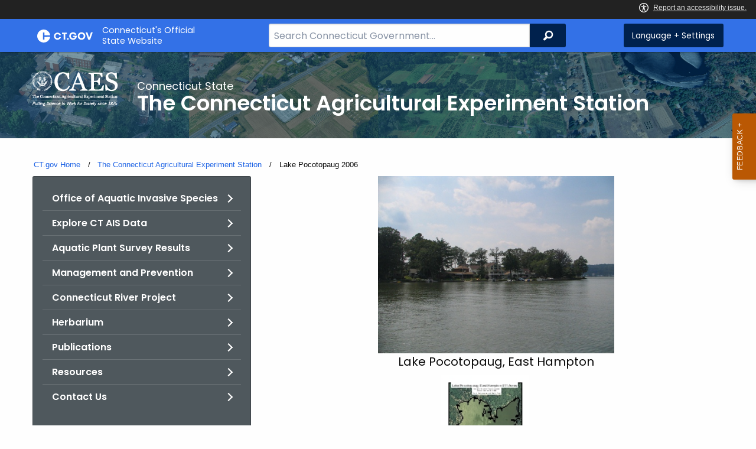

--- FILE ---
content_type: text/html; charset=utf-8
request_url: https://portal.ct.gov/caes/oais/p/pocotopaug-lake/lake-pocotopaug-2006
body_size: 10085
content:



<!doctype html>
<!--[if IE 9]><html class="lt-ie10" lang="en" > <![endif]-->

<html class="no-js" lang="en">

<head>
    <link rel="shortcut icon" href="/assets/agencyscaffolding/images/favIcon.ico" type="image/x-icon" />
    
    <meta charset="utf-8" />
    <meta http-equiv="x-ua-compatible" content="ie=edge">
    <meta name="viewport" content="width=device-width, initial-scale=1.0">
    <title>Lake Pocotopaug 2006</title>
    <meta name="description" content="">
    <meta name="keywords" content="">
        <meta name="robots" content="index, follow" />

	
    <meta property="og:description" content="" />
    <meta property="og:title" content="Lake Pocotopaug 2006" />
    <meta property="og:url" content="https://portal.ct.gov/caes/oais/p/pocotopaug-lake/lake-pocotopaug-2006" />
    <meta property="og:type" content="article">
    <meta property="og:site_name" content="CT.gov - Connecticut's Official State Website">
    <meta property="og:locale" content="en_US">
    <meta property="og:image"
        content="https://portal.ct.gov/Assets/Images/facebook-default_01.png">
    
    <meta name="twitter:card" content="summary">
    <meta name="twitter:url" content="https://portal.ct.gov/caes/oais/p/pocotopaug-lake/lake-pocotopaug-2006">
    <meta name="twitter:title" content="Lake Pocotopaug 2006">
    <meta name="twitter:description" content="">
    


<!--Google Search Meta filters starts here-->

    <meta name="pagetype" content="webpages" />
    <!-- <PageMap>
            <DataObject type="PageData">
                <Attribute name="type">webpages</Attribute>
                <Attribute name="metatitle">Lake Pocotopaug 2006</Attribute>
            </DataObject>
        </PageMap> -->
<!--Google Search Meta filters ends here-->
<!--Google Search Rich Snippet FAQ starts here-->



<!--Google Search Rich Snippet FAQ ends here-->
    
    <link rel="dns-prefetch" href="https://www.google.com" />
    <link rel="dns-prefetch" href="https://www.gstatic.com" />
    <link rel="dns-prefetch" href="https://translate.googleapis.com" />
    <link rel="dns-prefetch" href="https://static.hotjar.com" />
    <link rel="dns-prefetch" href="https://www.google-analytics.com" />
    <link rel="dns-prefetch" href="https://vc.hotjar.io" />
    <link rel="dns-prefetch" href="https://script.hotjar.com" />
    <link rel="dns-prefetch" href="https://vars.hotjar.com" />
    <link rel="dns-prefetch" href="https://rum-static.pingdom.net" />
    <link rel="dns-prefetch" href="https://www.googletagmanager.com">
    <link rel="dns-prefetch" href="https://ipmeta.io">
    <link rel="dns-prefetch" href="https://use.typekit.net">
    <link rel="dns-prefetch" href="https://translate.google.com">


    
<meta name="VIcurrentDateTime" content="639042149094251421" />
<meta name="VirtualFolder" content="/" />
<script type="text/javascript" src="/layouts/system/VisitorIdentification.js"></script>

    <!-- Google Tag Manager -->

        <script>
            (function (w, d, s, l, i) {
                w[l] = w[l] || []; w[l].push(

                    { 'gtm.start': new Date().getTime(), event: 'gtm.js' }
                ); var f = d.getElementsByTagName(s)[0],
                    j = d.createElement(s), dl = l != 'dataLayer' ? '&l=' + l : ''; j.async = true; j.src =
                        'https://www.googletagmanager.com/gtm.js?id=' + i + dl; f.parentNode.insertBefore(j, f);
            })(window, document, 'script', 'dataLayer', 'GTM-W6J5777');</script>
        <!-- IpMeta must be included after Google Analytics -->
        <script src="https://ipmeta.io/plugin.js"></script>
        <script>
            var data = provideGtmPlugin({
                apiKey: '10c1f82633b1a4f3685aa4e6b627aacbf78a898979bd89ce49582af001c8cc50',
            });
            window.dataLayer = window.dataLayer || [];
            window.dataLayer.push(data);
        </script>
        <!-- End Google Tag Manager -->
        <!-- Google Tag Manager (noscript) -->
    <!-- End Google Tag Manager (noscript) -->
	<style>
		:focus { 
					outline: -webkit-focus-ring-color auto 5px !important;
				}
	</style>

    
    <link rel="preload" href="/assets/css/app.css?v=6.4.4" as="style">
    <link rel="preload" href="/assets/css/dsf-legacy-styles.css" as="style">

    
    <link rel="stylesheet" as="style" media="print" onload="this.media='all'" href="/assets/css/app.css?v=6.4.4">

    <link rel="stylesheet" as="style" media="print" onload="this.media='all'"
        href="/assets/css/dsf-legacy-styles.css?v=7">

    
    <noscript>
        <link rel="stylesheet" href="/assets/css/app.css?v=6.4.4">
    </noscript>
    <noscript>
        <link rel="stylesheet" href="/assets/css/dsf-legacy-styles.css?v=7">
    </noscript>

    

    <!--[if lt IE 9]>
        <script src="/assets/js/html5shiv.js"></script>
    <![endif]-->

    <script src="https://use.typekit.net/pyg1doj.js"></script>

    <script>try { Typekit.load({ async: true }); } catch (e) { }</script>
    <script>
        var _prum = [['id', '5579d063abe53d913a55de35'],
        ['mark', 'firstbyte', (new Date()).getTime()]];
        (function () {
            var s = document.getElementsByTagName('script')[0]
                , p = document.createElement('script');
            p.async = 'async';
            p.src = '//rum-static.pingdom.net/prum.min.js';
            s.parentNode.insertBefore(p, s);
        })();
    </script>

    <script>
        (function (h, o, t, j, a, r) {
            h.hj = h.hj || function () { (h.hj.q = h.hj.q || []).push(arguments) }
                ;
            h._hjSettings =
                { hjid: 218205, hjsv: 5 }
                ;
            a = o.getElementsByTagName('head')[0];
            r = o.createElement('script'); r.async = 1;
            r.src = t + h._hjSettings.hjid + j + h._hjSettings.hjsv;
            a.appendChild(r);
        })(window, document, '//static.hotjar.com/c/hotjar-', '.js?sv=');
    </script>
    <script src="/assets/js/acc-bundle.js"></script>
</head>

<body class="body-main">
        <noscript>
            <iframe src="https://www.googletagmanager.com/ns.html?id=GTM-W6J5777" height="0" width="0"
                style="display:none;visibility:hidden"></iframe>
        </noscript>
    <!--[if lte IE 8]>
         <div class="browser">
             <h3>If you are viewing this version of CT.gov, you are using an unsupported browser or you are in Internet Explorer 9 using
             compatibility mode. This means that the design and layout of the site is not fully supported, however the content of the
             site is still fully accessible and functional. For the full website experience, please update your browser to one of the
             following:
                 <a href="/web/20130921201018/https://www.google.com/intl/en/chrome/browser/">Google Chrome</a>,
                 <a href="/web/20130921201018/http://www.mozilla.org/en-US/firefox/new/">Firefox</a>,
                 <a href="/web/20130921201018/http://www.apple.com/safari/">Safari</a>,
                 <a href="/web/20130921201018/http://windows.microsoft.com/en-us/internet-explorer/download-ie">Internet Explorer 10</a>         or higher.</h3>
         </div>
     <![endif]-->
     <a tab-index="0" aria-label="skip to content" class="show-on-focus skip-link" href="#mainContent">Skip to Content</a>
     <a tab-index="0" aria-label="skip to chat" id="skipToChat" class="show-on-focus skip-link" style="display: none;" href="#chatContent">Skip to Chat</a>
    
	<script>
        function checkAndShowAnchor() {
            const helpButton = document.querySelector('.helpButton');
            const messagesWindow = document.querySelector('.messageWrapper');
            const messagesArea = document.querySelector('.messageArea');
            const dialogElement = document.querySelector('div[role="dialog"][aria-labelledby="sidebarDialogAssistiveText"].dockableContainer.showDockableContainer');
            const anchorTag = document.getElementById('skipToChat');

            if ((helpButton || dialogElement) && anchorTag) {
                if (dialogElement && !dialogElement.attributes['aria-live'] && !messagesWindow.attributes['aria-live']) {

                    dialogElement.setAttribute('aria-live', 'assertive');

                    messagesWindow.setAttribute('aria-live', 'assertive');
                    messagesWindow.setAttribute('aria-atomic', 'false');

                    dialogElement.focus();
                }

                anchorTag.style.display = 'block';

                //if (dialogElement)
                //    clearInterval(interval);
            }
        }

        function skipToChatProcess() {
            var elementExists = document.getElementsByClassName("helpButtonEnabled")[0];
            if (elementExists && window.innerWidth > 640) {
                document.getElementsByClassName("helpButtonEnabled")[0].setAttribute('id', 'chatContent');
                clearInterval(skip_to_chat_interval);
            }
        }

        const interval = setInterval(checkAndShowAnchor, 500);
        const skip_to_chat_interval = setInterval(skipToChatProcess, 500);
    </script>
	
    <noscript>
        <div class="row">
            <div class="small-12 columns">
                <br>
                <strong>Warning!</strong>
            </div>
            <div class="small-12 columns">
                <p>It seems that JavaScript is not working in your browser. It could be because it is not supported, or
                    that JavaScript is intentionally disabled. Some of the features on CT.gov will not function properly
                    with out javascript enabled.</p>
            </div>
        </div>
    </noscript>
    <access-bar></access-bar>
    <div class="off-canvas-wrapper">
        <div class="off-canvas-wrapper-inner" data-off-canvas-wrapper>
            <div class="off-canvas position-right" id="offCanvasRight" data-off-canvas data-position="right">
                <!-- Close button -->
                <button class="close-button" aria-label="Close menu" type="button" data-close>
                    <span aria-hidden="true">&times;</span>
                </button>

                <p class="title">Settings Menu</p>
                <!-- Menu -->
                <ul class="settings-menu">

                    <li class="language">
                        <strong>Language</strong>
                        <!-- Google Translate Widget -->
                        <style>
                            .goog-te-menu-value:before {
                                background-image: url("/Assets/img/Google_Translate_logo.svg");
                            }
                        </style>

                        <div class="language-widget">
                            <div id="google_translate_element"></div>
                        </div>
                        <script type="text/javascript"
                            src="//translate.google.com/translate_a/element.js?cb=googleTranslateElementInit"
                            async></script>

                        <script>
                            function googleTranslateElementInit() {
                                new google.translate.TranslateElement(
                                    {
                                        pageLanguage: "en",
                                        includedLanguages: "ar,zh-CN,zh-TW,en,fr,de,ht,hi,it,ko,ps,pl,pt,ru,es,tl,uk,vi",
                                        layout: google.translate.TranslateElement.InlineLayout.SIMPLE,
                                        autoDisplay: false
                                    },
                                    "google_translate_element"
                                );
                            }
                        </script>

                    </li>
                    <li class="contrast">
                        <strong>High Contrast</strong>
                        <div class="switch">
                            <input class="switch-input" id="contrast-btn" type="checkbox" name="contrast-btn"
                                tabindex="0">
                            <label class="switch-paddle notranslate" for="contrast-btn">
                                <span class="show-for-sr">High Contrast Mode On or Off switch</span>
                                <span class="switch-active" aria-hidden="true">On</span>
                                <span class="switch-inactive" aria-hidden="true">Off</span>
                            </label>
                        </div>
                    </li>

                    <li class="font-size">
                        <strong>Font Size</strong>
                        <button id="resetFont" title="Reset font size" tabindex="0"><span class="show-for-sr">regular
                                font size</span> </button>
                        <button id="increaseFont" title="Increase font size" tabindex="0"><span
                                class="show-for-sr">large font size</span></button>
                    </li>
                    <li><a href="/portal/policies/disclaimer/#translate" class="link" title="See Translation Disclaimer"
                            tabindex="0">Disclaimer</a></li>
                    <li>
                        <button class="link" aria-label="Close menu" type="button" data-close
                            style="width: 100%; text-align: left">
                            Close
                        </button>
                    </li>
                </ul>

            </div>
            <div class="off-canvas-content" data-off-canvas-content>

                
                





                


                <header class="cg-c-header" role="banner">
                    <div class="row">

                        <div class="cg-c-logo">
                            <a class="cg-c-logo__link" href="/" title="CT.gov Home">

                                <img class="cg-c-logo__img" src="/Assets/Images/CT Gov Logo.svg" title="CT.gov Logo"
                                    alt="CT.gov Logo" />
                                <span class="cg-c-logo__title">
                                    Connecticut's Official <br>State Website
                                </span>
                            </a>
                        </div>

                        <div class="cg-c-header__menu">

                            <div class="row">
                                <div class="small-12 medium-10 large-8 columns">



<div class="cg-c-search cg-c-search--" role="search">
    <label for="searchVal" class="show-for-sr">Search Bar for CT.gov</label>
    <input class="cg-c-search__input" type="search" placeholder="Search Connecticut Government..." id="searchVal" title="Search Connecticut Government">
    <div class="cg-c-search__group-button">
        <button id="btnSearch" type="submit" class="cg-c-search__button" value="Search">
            <span class="cg-c-search__icon" aria-hidden="true"></span>
            <span class="cg-c-search__label show-for-sr">Search</span>
        </button> 
    </div>
</div>                                </div>
                                <div class="small-12 medium-2 large-4 columns">

                                    <div class="cg-c-settings cg-c-settings--">
                                        <button class="cg-c-settings__button" title="Language and Visual Settings"
                                            data-toggle="offCanvasRight">
                                            <span class="cg-c-settings__icon" aria-hidden="true">
                                            </span>
                                            <span class="cg-c-settings__label">
                                                Language + Settings
                                            </span>
                                        </button>
                                    </div>

                                </div>
                            </div>
                        </div>
                    </div>
                </header>


                <a href="#0" aria-hidden="true" class="backto-top">Top</a>
                <main id="mainContent" role="main" tabindex="0">
                    








        <section class="page-header" style="background-image: url('https://portal.ct.gov/-/media/caes/images/caes-banner.jpg?rev=3059d8fb492f4e6ea39077024d3f63f8')">
            <div class="container row">
                <div class="small-12 columns">

                    <a href="https://portal.ct.gov/caes" title="">
                        <img src="https://portal.ct.gov/-/media/caes/images/caes_logo_white_on_trans_forscreen_2_.png?rev=5d7c23310bae4b06a285893fde64aa35&amp;la=en&amp;h=60&amp;w=145&amp;hash=D01E47A8FE371B7DBF378E661F32D600" class="agency-logo" alt="CAES logo image" />
                    </a>
                    <h2>
                        <span>Connecticut State</span>
                        The Connecticut Agricultural Experiment Station
                    </h2>
                </div>
            </div>
        </section>





<section>
    <div class="row">
        





    <div class="row">
        <div class="small-12 columns">

            <nav aria-label="You are here:" role="navigation">
                <ul class="cg-c-breadcrumbs">
                            <li class="cg-c-breadcrumbs__item">
                                <a class="cg-c-breadcrumbs__link" href="https://portal.ct.gov/" Title="Portal Homepage of CT.gov">CT.gov Home</a></li>
                            <li class="cg-c-breadcrumbs__item">

                                <a class="cg-c-breadcrumbs__link" href="https://portal.ct.gov/caes" Title="The Connecticut Agricultural Experiment Station">The Connecticut Agricultural Experiment Station</a>
                            </li>
                            <li class="cg-c-breadcrumbs__item"><span class="show-for-sr">Current: </span>Lake Pocotopaug 2006</li>
                </ul>
            </nav>
        </div>
    </div>

        


        <div class="small-12 medium-4 columns">
            



<nav class="cg-c-menu" data-equalizer-watch>
    <ul class="cg-c-list">
                    <li class="cg-c-list__item">
                        <a href="https://portal.ct.gov/caes/oais/office-of-aquatic-invasive-species" title="Office of Aquatic Invasive Species" target="_self" class='cg-c-list__link cg-c-list__link--arrow'>Office of Aquatic Invasive Species</a>
                    </li>
                    <li class="cg-c-list__item">
                        <a href="https://arcg.is/1GaXOL" title="" target="_self" class='cg-c-list__link cg-c-list__link--arrow'>Explore CT AIS Data</a>
                    </li>
                    <li class="cg-c-list__item">
                        <a href="https://portal.ct.gov/caes/oais/data-repository" title="Data Repository" target="_self" class='cg-c-list__link cg-c-list__link--arrow'>Aquatic Plant Survey Results</a>
                    </li>
                    <li class="cg-c-list__item">
                        <a href="https://portal.ct.gov/caes/oais/management/management-and-prevention" title="Management and Prevention" target="_self" class='cg-c-list__link cg-c-list__link--arrow'>Management and Prevention</a>
                    </li>
                    <li class="cg-c-list__item">
                        <a href="https://portal.ct.gov/caes/oais/connecticut-river-project" title="Connecticut River Project" target="_self" class='cg-c-list__link cg-c-list__link--arrow'>Connecticut River Project</a>
                    </li>
                    <li class="cg-c-list__item">
                        <a href="https://portal.ct.gov/caes/oais/herbarium" title="Herbarium" target="_self" class='cg-c-list__link cg-c-list__link--arrow'>Herbarium</a>
                    </li>
                    <li class="cg-c-list__item">
                        <a href="https://portal.ct.gov/caes/oais/publications" title="Publications" target="_self" class='cg-c-list__link cg-c-list__link--arrow'>Publications</a>
                    </li>
                    <li class="cg-c-list__item">
                        <a href="https://portal.ct.gov/caes/oais/resources" title="Resources" target="_self" class='cg-c-list__link cg-c-list__link--arrow'>Resources</a>
                    </li>
                    <li class="cg-c-list__item">
                        <a href="https://portal.ct.gov/caes/oais/contact-us" title="Contact Us" target="_self" class='cg-c-list__link cg-c-list__link--arrow'>Contact Us</a>
                    </li>
    </ul>
    

    
        <form class="cg-c-search-form">
            <fieldset>
                    <legend class="cg-c-search-form__legend">Search The Connecticut Agricultural Experiment Station</legend>
                        <div class="cg-c-search-form__input-group">
                            <label class="cg-c-search-form__label show-for-sr" for="agencySpeceificSearch">Search the current Agency with a Keyword</label>
                            <input class="cg-c-search-form__input-group-field" value="" required id="agencySpeceificSearch" name="agencySpeceificSearch" placeholder="by Keyword" type="text" onkeypress="return gotoSearchEnter(event, 'https://portal.ct.gov/caes/search-results');">
                            <div class="cg-c-search-form__input-group-button">
                                <a class="cg-c-button cg-c-button--search" title="Search Topic by Keyword" href="#" onclick="return gotoSearch('https://portal.ct.gov/caes/search-results');">
                                    <span class="show-for-sr">Filtered Topic Search</span>
                                    <i class="cg-c-button__icon cg-c-button--search__icon" aria-hidden="true"></i>
                                </a>
                            </div>
                        </div>
                                                                            </fieldset>

        </form>
</nav>

        </div>
        <div class="small-12 medium-8 columns">
            





        <div class="content">
            <div>
<div style="text-align: center;"><span></span></div>
<div style="text-align: center;"><span><strong><a href="/lib/caes/pocotopaug_lake.jpg" target="_blank"><img alt="Lake Pocotopaug" src="/lib/caes/pocotopaug_lake.jpg" marginheight="2" marginwidth="2" style="border-width: 0px; border-style: solid; width: 400px; height: 300px;" /></a></strong></span></div>
<div style="text-align: center;"><strong><span></span></strong></div>
<div style="text-align: center;">
<h5>Lake Pocotopaug, East Hampton</h5>
<strong> </strong></div>
<div style="text-align: center;"><a href="https://portal.ct.gov/-/media/caes/oais/survey-results/p/pocotopaug-lake/pocotopauglakepdf.pdf?rev=28fbfe3f58a2488cb6b290abcf9138c1&amp;hash=FB38AF538674DD3FB524B7D1987F3AF5" class="no-direct-text-content" target="_blank"><img alt="Pocotopaug Species Map" src="/lib/caes/invasive_aquatic_plant_program/jpgimages/pocotopaug_lake_thumb.jpg" marginheight="0" marginwidth="0" style="border-width: 0px; border-style: solid; width: 150px; height: 195px;" /></a></div>
<div style="text-align: center;"><a href="https://portal.ct.gov/-/media/caes/oais/survey-results/p/pocotopaug-lake/pocotopauglakepdf.pdf?rev=28fbfe3f58a2488cb6b290abcf9138c1&amp;hash=FB38AF538674DD3FB524B7D1987F3AF5" class="no-direct-text-content" target="_blank">2006 Aquatic Plant Survey Map of Lake Pocotopaug</a>
<p style="text-align: center;"><a href="https://portal.ct.gov/-/media/caes/oais/survey-results/p/pocotopaug-lake/pocotopauglaketdpdf.pdf?rev=de6141a7939046c899ca14a6925c6901&amp;hash=C7D5880685F23C106C009329B5ACFA91" class="no-direct-text-content" target="_blank"><span>Transect Data</span></a><span>&nbsp;| </span><span><a href="https://portal.ct.gov/-/media/caes/oais/survey-results/p/pocotopaug-lake/lake-pocotopaug-water-data-2006.pdf" target="_blank">Water Data</a></span></p>
<p style="text-align: left;"><span><st1:placetype w:st="on"><span><span style="white-space: pre;">	</span>Lake </span></st1:placetype><st1:placename w:st="on">Pocotopaug </st1:placename>is a large, 511-acre lake in <st1:place w:st="on"><st1:city w:st="on">East Hampton</st1:city>, <st1:state w:st="on">CT.&nbsp;</st1:state></st1:place>Our August 2006 survey found very few plants.&nbsp;Very heavy development along the shoreline without buffer zones keeping nutrients out of the water may contribute to the large amount of algae in the water, which lets in no light for the growth of vascular plants. Residents claim that there is a large catfish population. </span></p>
<p><span></span></p>
<p style="text-align: left;"><span><span style="white-space: pre;">	</span>Only two species of plants were found: eelgrass (<em>Vallisneria </em><st1:place w:st="on"><st1:city w:st="on"><em>americana</em>),</st1:city></st1:place>&nbsp;located in the smaller of the two southern-most inlets, and slender naiad (<em>Najas flexilis</em>),&nbsp;found in the same inlets as well as in a cove further to the southeast.</span></p>
<table align="center" style="border-collapse: collapse;">
    <tbody>
        <tr>
            <td colspan="1" style="border:1px solid #000000;   text-align: center;">Species recorded in our 2006 survey of Lake Pocotopaug.<br />
            <a href="https://portal.ct.gov/-/media/caes/oais/survey-results/scientificnames.pdf" target="_blank">Scientific Names</a></td>
        </tr>
        <tr>
            <td style="border:1px solid #000000;   text-align: center;"><a rel="noopener noreferrer" href="/lib/caes/invasive_aquatic_plant_program/herbarium/by_genus_(v-z)/valame_pocotopauglake_easthampton_08-16-06078.jpg" target="_blank" title="Vallisneria americana">Eelgrass</a></td>
        </tr>
        <tr>
            <td style="border:1px solid #000000;   text-align: center;"><a rel="noopener noreferrer" href="/lib/caes/invasive_aquatic_plant_program/herbarium/by_genus_(n)/najfle_pocotopauglake_easthampton_08-14-06523.jpg" target="_blank" title="Najas flexilis">Slender naiad</a></td>
        </tr>
    </tbody>
</table>
</div>
</div>
        </div>

        </div>
    </div>
</section>



                </main>

                <footer class="footer" role="contentinfo">
                    




<div class="container">
    <div class="footer-left">
       
        <ul>
    <li><a href="https://portal.ct.gov/Policies/State-Privacy-Policy">Policies</a></li>
    <li><a href="https://portal.ct.gov/-/media/sitecore-center/accessibility/it-accessibility-policy-final-for-release-07142025.pdf?rev=bd9ac94fd0bd4b5ea7ed11227682895a&amp;hash=14740C9BD9B5E081B47BBF0D0A5E9CF1">Accessibility</a></li>
    <li><a href="https://portal.ct.gov/About">About CT</a></li>
    <li><a href="https://portal.ct.gov/Directories">Directories</a></li>
    <li><a href="https://portal.ct.gov/social_media">Social Media</a></li>
    <li><a href="https://portal.ct.gov/for_state_employees_footer">For State Employees</a></li>
</ul>
            <ul class="flag-status">
                <li>
                    <img src="https://portal.ct.gov/-/media/connecticut-interactive/images/resources/usflag240.jpg?rev=e217d3de1f0743b5a0231d0286e85252&amp;la=en&amp;h=137&amp;w=240&amp;hash=AB8A38398400241A1F140268C98C2D8A" alt="United States Flag" />
                    <a href="/governor/flag-status" title="United States flag status - FULL ">
                    United States 
                        <span>
                            FULL
                        </span>
                    </a>
                </li>
                <li>
                    <img src="https://portal.ct.gov/-/media/connecticut-interactive/images/resources/ctflag240.jpg?rev=783695d23334484fadc8e9cf3352ad73&amp;la=en&amp;h=137&amp;w=240&amp;hash=7F03CD9B86E60C7B9F55AB9944C91FC3" alt="Connecticut Flag" />
                    <a href="/governor/flag-status" title="Connecticut state flag status - FULL ">
                        Connecticut
                        <span>
                            FULL
                        </span>
                    </a>
                </li>
            </ul>
        <p class="copy">
            &copy;
            <a href="/" title="Connecticut's Official State Website">
                <span class="year">2016</span> CT.gov <span>|</span> Connecticut's Official State Website
            </a>
        </p>
    </div>
    <div class="footer-right">
        <a href="http://www.ctvisit.com/" title="Connecticut Still Revolutionary"  target="_blank" class="tourism">
            <img src="/assets/images/Connecticut logo.svg" alt="Connecticut Logo" />
        </a>
    </div>
</div>

                </footer>
            </div>
        </div>
    </div>



    

<script src="/assets/js/app.js?v=8"></script>
<script src="/Assets/js/Ie-shims.js"></script>
<script src="/assets/js/google.search.js"></script>
<script src="/assets/js/ga-externallink.js"></script>

    <script>

        // Search Left side navigation redirect
        function gotoGoogleSearch(searchLink) {
            var url = searchLink + "?q=" + $("#agencySpeceificSearch").val();
            location.href = url;
            return true;
        }
        // jQuery Ready
        function gotoGoogleSearchEnter(e, searchLink, sites) {
            if (e.which == 13 || e.charCode == 13) {
                e.preventDefault();
                gotoGoogleSearch(searchLink);
                return true;
            }
        }
    </script>

</body>

</html>